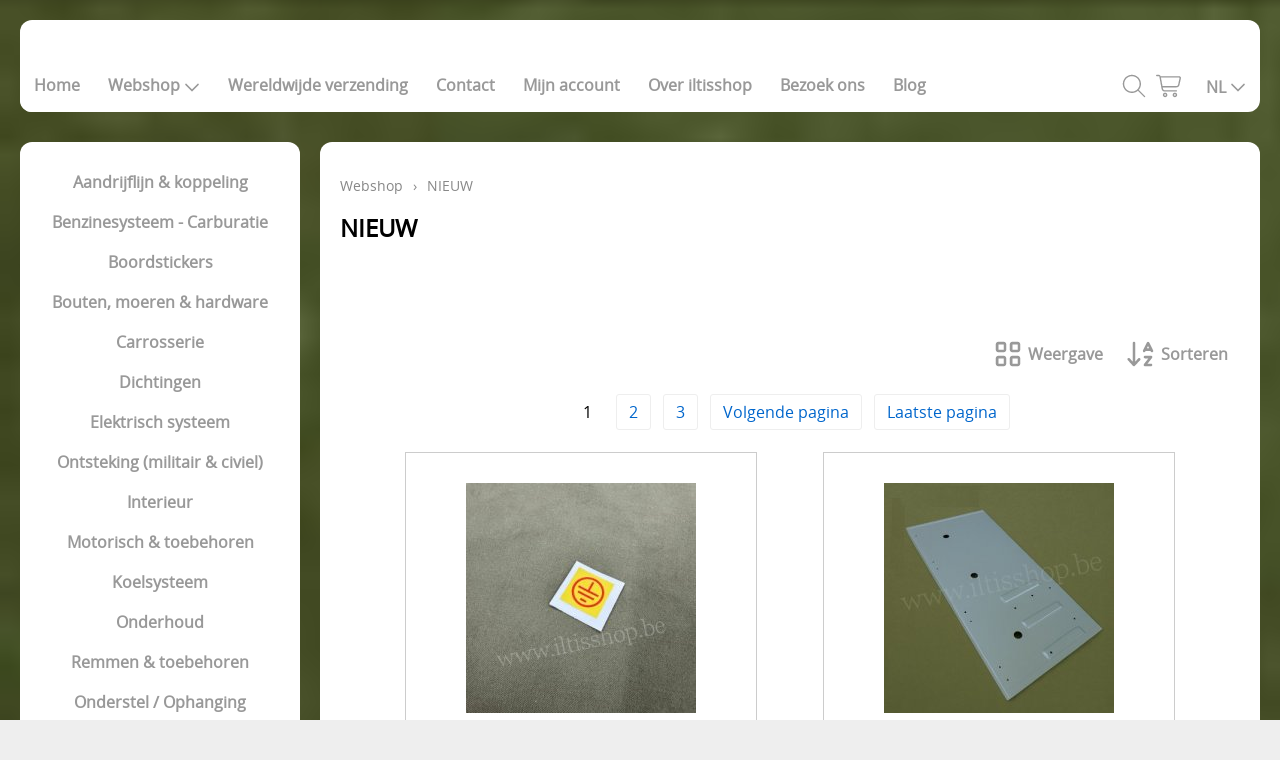

--- FILE ---
content_type: text/html; charset=UTF-8
request_url: https://iltisshop.be/nieuw
body_size: 5566
content:
<!DOCTYPE html><html lang="nl"><head><meta charset="utf-8"><title>NIEUW - iltisshop</title><meta name="description" content="NIEUW - iltisshop - 0478589720"><meta name="generator" content="EasyWebshop"><meta name="viewport" content="width=device-width, initial-scale=1"><meta name="st" content="ab2e4d08b50555506a143a99c5d08991"><script>var shop_path = '/'</script><script src="/scripts/s.js?v=2"></script><link rel="stylesheet" href="/shops/iltisshop/design/1/d.css?v=74"><link rel="icon" href="/favicon.ico" type="image/x-icon"><script>var cart_url='/cart';var photo_url='/shops/iltisshop/';var photos=[];window.onscroll=lscroll;qs='&c=830279';delete q</script><meta property="og:title" content="NIEUW"><meta property="og:type" content="website"><meta property="og:url" content="https://iltisshop.be/nieuw"><meta property="og:image" content="https://iltisshop.be/shops/iltisshop/category/nieuw.jpg"></head><body><div id="cont1"><header id="header1"></header><header id="header2"><div id="slideshow"></div></header><header id="header3"><div id="mnav"><a href="#" onclick="return mNav()"><svg><use xlink:href="/img/sprite.svg#bars"></use></svg></a></div><nav><ul><li><a href="/" onclick="return al(this)">Home</a></li><li><a href="/webshop" onclick="return al(this)">Webshop<svg class="caret"><use xlink:href="/img/sprite.svg#down"></use></svg></a><ul class="cat"><li><a href="/aandrijflijn-koppeling" onclick="return al(this)">Aandrijflijn &amp; koppeling</a></li><li><a href="/benzinesysteem-carburatie" onclick="return al(this)">Benzinesysteem - Carburatie</a></li><li><a href="/boordstickers" onclick="return al(this)">Boordstickers</a></li><li><a href="/bouten-moeren-hardware" onclick="return al(this)">Bouten, moeren &amp; hardware</a></li><li><a href="/carrosserie" onclick="return al(this)">Carrosserie</a></li><li><a href="/dichtingen" onclick="return al(this)">Dichtingen</a></li><li><a href="/elektrisch-systeem" onclick="return al(this)">Elektrisch systeem</a></li><li><a href="/ontsteking-militair-civiel" onclick="return al(this)">Ontsteking (militair &amp; civiel)</a></li><li><a href="/interieur" onclick="return al(this)">Interieur</a></li><li><a href="/motorisch" onclick="return al(this)">Motorisch &amp; toebehoren</a></li><li><a href="/koelsysteem" onclick="return al(this)">Koelsysteem</a></li><li><a href="/onderhoud" onclick="return al(this)">Onderhoud</a></li><li><a href="/remmen-toebehoren" onclick="return al(this)">Remmen &amp; toebehoren</a></li><li><a href="/onderstel/ophanging" onclick="return al(this)">Onderstel / Ophanging</a></li><li><a href="/uitlaat-toebehoren" onclick="return al(this)">Uitlaat &amp; toebehoren</a></li><li><a href="/stuurinrichting" onclick="return al(this)">Stuurinrichting</a></li><li><a href="/opbouw/extrieur" onclick="return al(this)">Opbouw / extrieur</a></li><li><a href="/toebehoren" onclick="return al(this)">Toebehoren</a></li><li><a href="/banden-velgen" onclick="return al(this)">Banden &amp; Velgen</a></li><li><a href="/verf-toebehoren" onclick="return al(this)">Verf &amp; toebehoren</a></li><li><a href="/sets" onclick="return al(this)">Sets</a></li><li><a href="/nieuw" onclick="return al(this)">NIEUW</a></li><li><a href="/eenmalige-aanbiedingen" onclick="return al(this)">Eenmalige aanbiedingen</a></li><li><a href="/vw-181-kübel" onclick="return al(this)">VW 181 - Kübel</a></li></ul></li><li><a href="/info" onclick="return al(this)">Wereldwijde verzending</a></li><li><a href="/contact" onclick="return al(this)">Contact</a></li><li><a href="/account" onclick="return al(this)">Mijn account</a></li><li><a href="/over-iltisshop" onclick="return al(this)">Over iltisshop</a></li><li><a href="/bezoek-ons" onclick="return al(this)">Bezoek ons</a></li><li><a href="/page/102-blog" onclick="return al(this)">Blog</a></li></ul></nav><div id="search"><a href="/search" onclick="return searchSlide(this)"><svg><title>Zoeken</title><use xlink:href="/img/sprite.svg#search"></use></svg></a></div><div id="cart"><a href="/cart" rel="nofollow" onclick="cartSlide(this);return false"><svg width="24" height="24"><use xlink:href="/img/sprite.svg#cart"></use></svg></a></div><div id="lang"><a href="/lang" onclick="langSlide('');return false"><span>NL</span><svg class="caret"><use xlink:href="/img/sprite.svg#down"></use></svg></a></div></header><div id="cont2"><div id="cont3"><div id="cat"><ul class="cat"><li><a href="/aandrijflijn-koppeling" onclick="return al(this)">Aandrijflijn &amp; koppeling</a></li><li><a href="/benzinesysteem-carburatie" onclick="return al(this)">Benzinesysteem - Carburatie</a></li><li><a href="/boordstickers" onclick="return al(this)">Boordstickers</a></li><li><a href="/bouten-moeren-hardware" onclick="return al(this)">Bouten, moeren &amp; hardware</a></li><li><a href="/carrosserie" onclick="return al(this)">Carrosserie</a></li><li><a href="/dichtingen" onclick="return al(this)">Dichtingen</a></li><li><a href="/elektrisch-systeem" onclick="return al(this)">Elektrisch systeem</a></li><li><a href="/ontsteking-militair-civiel" onclick="return al(this)">Ontsteking (militair &amp; civiel)</a></li><li><a href="/interieur" onclick="return al(this)">Interieur</a></li><li><a href="/motorisch" onclick="return al(this)">Motorisch &amp; toebehoren</a></li><li><a href="/koelsysteem" onclick="return al(this)">Koelsysteem</a></li><li><a href="/onderhoud" onclick="return al(this)">Onderhoud</a></li><li><a href="/remmen-toebehoren" onclick="return al(this)">Remmen &amp; toebehoren</a></li><li><a href="/onderstel/ophanging" onclick="return al(this)">Onderstel / Ophanging</a></li><li><a href="/uitlaat-toebehoren" onclick="return al(this)">Uitlaat &amp; toebehoren</a></li><li><a href="/stuurinrichting" onclick="return al(this)">Stuurinrichting</a></li><li><a href="/opbouw/extrieur" onclick="return al(this)">Opbouw / extrieur</a></li><li><a href="/toebehoren" onclick="return al(this)">Toebehoren</a></li><li><a href="/banden-velgen" onclick="return al(this)">Banden &amp; Velgen</a></li><li><a href="/verf-toebehoren" onclick="return al(this)">Verf &amp; toebehoren</a></li><li><a href="/sets" onclick="return al(this)">Sets</a></li><li><a href="/nieuw" onclick="return al(this)">NIEUW</a></li><li><a href="/eenmalige-aanbiedingen" onclick="return al(this)">Eenmalige aanbiedingen</a></li><li><a href="/vw-181-kübel" onclick="return al(this)">VW 181 - Kübel</a></li></ul></div></div><main><p class="webshop_breadcrumb"><a href="/webshop" onclick="return al(this)">Webshop</a> &rsaquo; <span>NIEUW</span></p><h1>NIEUW</h1><ul id="catlist" class="view-1"><li class="hidden"></li><li class="hidden"></li><li class="hidden"></li><li class="hidden"></li><li class="hidden"></li></ul><div id="productlist"><div id="prodhead"><div onclick="showPanel(this)" class="panel"><svg><use xlink:href="/img/sprite.svg?v=1#grid"></use></svg><span>Weergave</span><div><div  onclick="setProdView(1,this)"><svg><use xlink:href="/img/sprite.svg?v=1#grid"></use></svg>Eenvoudig</div><div class="active" onclick="setProdView(2,this)"><svg><use xlink:href="/img/sprite.svg?v=1#table-list"></use></svg>Gedetailleerd</div><div  onclick="setProdView(3,this)"><svg><use xlink:href="/img/sprite.svg?v=1#image"></use></svg>Alleen foto's</div><div  onclick="setProdView(4,this)"><svg><use xlink:href="/img/sprite.svg?v=1#list"></use></svg>Lijst</div><div  onclick="setProdView(5,this)"><svg><use xlink:href="/img/sprite.svg?v=1#bars"></use></svg>Lijst zonder foto's</div></div></div><div onclick="showPanel(this)" class="panel"><svg><use xlink:href="/img/sprite.svg?v=1#sort"></use></svg><span>Sorteren</span><div><div class="active" onclick="setProdSort(4,this)"><svg><use xlink:href="/img/sprite.svg?v=1#sort"></use></svg>Naam</div><div  onclick="setProdSort(3,this)"><svg><use xlink:href="/img/sprite.svg?v=1#sort-1-9"></use></svg>Datum</div><div  onclick="setProdSort(6,this)"><svg><use xlink:href="/img/sprite.svg?v=1#sort-1-9"></use></svg>Prijs Oplopend</div><div  onclick="setProdSort(7,this)"><svg><use xlink:href="/img/sprite.svg?v=1#sort-9-1"></use></svg>Prijs Aflopend</div></div></div><noscript><p><div class="numnav"><span>1</span><a href="?offset=24"	onclick="return al(this)">2</a><a href="?offset=48"	onclick="return al(this)">3</a><a href="?offset=24"	onclick="return al(this)">Volgende pagina</a><a href="?offset=30"	onclick="return al(this)">Laatste pagina</a></div></p></noscript></div><div id="prodbody"><ul id="prodlist" class="view-2"><li id="p16724928"><a href="/boordstickers/aardingssticker" onclick="return showProd(this,event)"><div><img src="/shops/iltisshop/thumbs/a1106-aardingssticker.jpg" alt="Aardingssticker."></div><div><div>Aardingssticker.</div><div class="webshop_price">€&nbsp;4,00</div><div class="webshop_subphotos"><img src="/shops/iltisshop/thumbs/a1106-aardingssticker-2.jpg" alt="Aardingssticker."></div></div></a><div class="webshop_prodlist_addtocart" id="laddtocart16724928"><a href="#" class="webshop_stylebutton" onclick="ar('/cart?ajaxadd=16724928', 'laddtocart16724928', false, true);return false" rel="nofollow">Toevoegen aan Winkelwagen</a></div></li><li id="p16687923"><a href="/carrosserie/achterflank-middendeel-nieuw" onclick="return showProd(this,event)"><div><img src="/shops/iltisshop/thumbs/a1060-r7-3-achterflank-middendeel-nieuw.jpg" alt="Achterflank middendeel - nieuw."></div><div><div>Achterflank middendeel - nieuw.</div><div class="webshop_price">€&nbsp;228,00</div><div class="webshop_subphotos"><img src="/shops/iltisshop/thumbs/a1060-r7-3-achterflank-middendeel-nieuw-2.jpg" alt="Achterflank middendeel - nieuw."></div></div></a><div class="webshop_prodlist_addtocart" id="laddtocart16687923"><a href="#" class="webshop_stylebutton" onclick="ar('/cart?ajaxadd=16687923', 'laddtocart16687923', false, true);return false" rel="nofollow">Toevoegen aan Winkelwagen</a></div></li><li id="p16728666"><a href="/verlichting/achterlicht-reproductie-nieuw" onclick="return showProd(this,event)"><div><img src="/shops/iltisshop/thumbs/a0504-nieuw-geen-doos-r3-5-achterlicht-nieuw.jpg" alt="Achterlicht - reproductie - nieuw."></div><div><div>Achterlicht - reproductie - nieuw.</div><div class="webshop_price">€&nbsp;95,00</div><div class="webshop_subphotos"></div></div></a><div class="webshop_prodlist_addtocart" id="laddtocart16728666"><a href="#" class="webshop_stylebutton" onclick="ar('/cart?ajaxadd=16728666', 'laddtocart16728666', false, true);return false" rel="nofollow">Toevoegen aan Winkelwagen</a></div></li><li id="p16724712"><a href="/boordstickers/ate-rembooster-sticker" onclick="return showProd(this,event)"><div><img src="/shops/iltisshop/thumbs/a1104-k6-6-ate-rembooster-sticker.jpg" alt="ATE rembooster sticker."></div><div><div>ATE rembooster sticker.</div><div class="webshop_price">€&nbsp;4,00</div><div class="webshop_subphotos"></div></div></a><div class="webshop_prodlist_addtocart" id="laddtocart16724712"><a href="#" class="webshop_stylebutton" onclick="ar('/cart?ajaxadd=16724712', 'laddtocart16724712', false, true);return false" rel="nofollow">Toevoegen aan Winkelwagen</a></div></li><li id="p16690848"><a href="/carrosserie/bescherrubber-kofferruimte-nieuw" onclick="return showProd(this,event)"><div><img src="/shops/iltisshop/thumbs/a0598-r3-3-bescherrubber-kofferruimte-nieuw.jpg" alt="Bescherrubber kofferruimte - nieuw."></div><div><div>Bescherrubber kofferruimte - nieuw.</div><div class="webshop_price">€&nbsp;4,00</div><div class="webshop_subphotos"><img src="/shops/iltisshop/thumbs/a0598-r3-3-bescherrubber-kofferruimte-nieuw-2.jpg" alt="Bescherrubber kofferruimte - nieuw."></div></div></a><div class="webshop_prodlist_addtocart" id="laddtocart16690848"><a href="#" class="webshop_stylebutton" onclick="ar('/cart?ajaxadd=16690848', 'laddtocart16690848', false, true);return false" rel="nofollow">Toevoegen aan Winkelwagen</a></div></li><li id="p10544535"><a href="/verlichting/black-out-stoplicht-nieuw" onclick="return showProd(this,event)"><div><img src="/shops/iltisshop/thumbs/183945097-nieuw-r2-4-black-out-stoplicht-nieuw.jpg" alt="Black-out stoplicht - nieuw."></div><div><div>Black-out stoplicht - nieuw.</div><div class="webshop_price">€&nbsp;46,00</div><div class="webshop_subphotos"><img src="/shops/iltisshop/thumbs/183945097-nieuw-r2-4-black-out-stoplicht-nieuw-3.jpg" alt="Black-out stoplicht - nieuw."></div></div></a><div class="webshop_prodlist_addtocart" id="laddtocart10544535"><a href="#" class="webshop_stylebutton" onclick="ar('/cart?ajaxadd=10544535', 'laddtocart10544535', false, true);return false" rel="nofollow">Toevoegen aan Winkelwagen</a></div></li><li id="p6068458"><a href="/opbouw/extrieur/bombardier-voorbumper" onclick="return showProd(this,event)"><div><img src="/shops/iltisshop/thumbs/183807109d-gebruikt-bombardier-voorbumper-gebruikt.jpg" alt="Bombardier voorbumper - gebruikt."></div><div><div>Bombardier voorbumper - gebruikt.</div><div class="webshop_price">€&nbsp;265,00</div><div class="webshop_subphotos"></div></div></a><div class="webshop_prodlist_addtocart" id="laddtocart6068458"></div></li><li id="p16724265"><a href="/versnellingsbak-en-achterdiff/borgmoer-flens-versn" onclick="return showProd(this,event)"><div><img src="/shops/iltisshop/thumbs/a1073-k4-6.jpg" alt="Borgmoer flens versnellingsbak en achterdiff - nieuw."></div><div><div>Borgmoer flens versnellingsbak en achterdiff - nieuw.</div><div class="webshop_price">€&nbsp;12,00</div><div class="webshop_subphotos"><img src="/shops/iltisshop/thumbs/a1073-k4-6-2.jpg" alt="Borgmoer flens versnellingsbak en achterdiff - nieuw."></div></div></a><div class="webshop_prodlist_addtocart" id="laddtocart16724265"><a href="#" class="webshop_stylebutton" onclick="ar('/cart?ajaxadd=16724265', 'laddtocart16724265', false, true);return false" rel="nofollow">Toevoegen aan Winkelwagen</a></div></li><li id="p16151062"><a href="/opbouw/extrieur/canadese-stijl-bumper-poedercoat-n" onclick="return showProd(this,event)"><div><img src="/shops/iltisshop/thumbs/a0809-p50-canadese-stijl-bumper-poedercoat-nieuw.jpg" alt="Canadese stijl bumper - poedercoat - nieuw."></div><div><div>Canadese stijl bumper - poedercoat - nieuw.</div><div class="webshop_price">€&nbsp;465,00</div><div class="webshop_subphotos"><img src="/shops/iltisshop/thumbs/a0809-p50-canadese-stijl-bumper-poedercoat-nieuw-3.jpg" alt="Canadese stijl bumper - poedercoat - nieuw."></div></div></a><div class="webshop_prodlist_addtocart" id="laddtocart16151062"><a href="#" class="webshop_stylebutton" onclick="ar('/cart?ajaxadd=16151062', 'laddtocart16151062', false, true);return false" rel="nofollow">Toevoegen aan Winkelwagen</a></div></li><li id="p16732926"><a href="/toebehoren/deurkettingen-set-2stuks-nieuw" onclick="return showProd(this,event)"><div><img src="/shops/iltisshop/thumbs/a0363-r2-3-deurkettingen-set-2stuks-gebruikt.jpg" alt="Deurkettingen (set 2stuks) - nieuw."></div><div><div>Deurkettingen (set 2stuks) - nieuw.</div><div class="webshop_price">€&nbsp;68,00</div><div class="webshop_subphotos"><img src="/shops/iltisshop/thumbs/a0363-r2-3-deurkettingen-set-2stuks-gebruikt-2.jpg" alt="Deurkettingen (set 2stuks) - nieuw."></div></div></a><div class="webshop_prodlist_addtocart" id="laddtocart16732926"><a href="#" class="webshop_stylebutton" onclick="ar('/cart?ajaxadd=16732926', 'laddtocart16732926', false, true);return false" rel="nofollow">Toevoegen aan Winkelwagen</a></div></li><li id="p13984310"><a href="/dichtingen/dichting-eindkap-versnellingsbak-kant-l" onclick="return showProd(this,event)"><div><img src="/shops/iltisshop/thumbs/005409289-nieuw-k1-7-dichting-eindkap-versnellings.jpg" alt="Dichting (Eindkap) versnellingsbak kant lange cardanas - nieuw."></div><div><div>Dichting (Eindkap) versnellingsbak kant lange cardanas - nieuw.</div><div class="webshop_price">€&nbsp;26,00</div><div class="webshop_subphotos"><img src="/shops/iltisshop/thumbs/005409289-nieuw-k1-7-dichting-eindkap-versnellings-2.jpg" alt="Dichting (Eindkap) versnellingsbak kant lange cardanas - nieuw."></div></div></a><div class="webshop_prodlist_addtocart" id="laddtocart13984310"><a href="#" class="webshop_stylebutton" onclick="ar('/cart?ajaxadd=13984310', 'laddtocart13984310', false, true);return false" rel="nofollow">Toevoegen aan Winkelwagen</a></div></li><li id="p10946745"><a href="/dichtingen/dichtingsset-versnellingsbak-kant-lange" onclick="return showProd(this,event)"><div><img src="/shops/iltisshop/thumbs/set75-k2-8-dichtingsset-versnellingsbak-kant-lange.jpg" alt="Dichtingsset versnellingsbak kant lange cardanas - nieuw."></div><div><div>Dichtingsset versnellingsbak kant lange cardanas - nieuw.</div><div class="webshop_price">€&nbsp;44,00</div><div class="webshop_subphotos"><img src="/shops/iltisshop/thumbs/set75-k2-8-dichtingsset-versnellingsbak-kant-lange-2.jpg" alt="Dichtingsset versnellingsbak kant lange cardanas - nieuw."></div></div></a><div class="webshop_prodlist_addtocart" id="laddtocart10946745"><a href="#" class="webshop_stylebutton" onclick="ar('/cart?ajaxadd=10946745', 'laddtocart10946745', false, true);return false" rel="nofollow">Toevoegen aan Winkelwagen</a></div></li><li id="p16724925"><a href="/boordstickers/facet-benzinepomp-sticker" onclick="return showProd(this,event)"><div><img src="/shops/iltisshop/thumbs/16724925-1.jpg" alt="Facet benzinepomp sticker."></div><div><div>Facet benzinepomp sticker.</div><div class="webshop_price">€&nbsp;4,00</div><div class="webshop_subphotos"></div></div></a><div class="webshop_prodlist_addtocart" id="laddtocart16724925"><a href="#" class="webshop_stylebutton" onclick="ar('/cart?ajaxadd=16724925', 'laddtocart16724925', false, true);return false" rel="nofollow">Toevoegen aan Winkelwagen</a></div></li><li id="p16724253"><a href="/koelsysteem/flensmoer-radiator-onder-2x-nieuw" onclick="return showProd(this,event)"><div><img src="/shops/iltisshop/thumbs/a1086-k8-9.jpg" alt="Flensmoer radiator onder (2x) - nieuw."></div><div><div>Flensmoer radiator onder (2x) - nieuw.</div><div class="webshop_price">€&nbsp;4,00</div><div class="webshop_subphotos"><img src="/shops/iltisshop/thumbs/a1086-k8-9-2.jpg" alt="Flensmoer radiator onder (2x) - nieuw."></div></div></a><div class="webshop_prodlist_addtocart" id="laddtocart16724253"><a href="#" class="webshop_stylebutton" onclick="ar('/cart?ajaxadd=16724253', 'laddtocart16724253', false, true);return false" rel="nofollow">Toevoegen aan Winkelwagen</a></div></li><li id="p16748397"><a href="/toebehoren/houder-voor-ontsmettingtoestel-gebruikt" onclick="return showProd(this,event)"><div><img src="/shops/iltisshop/thumbs/houder-voor-ontsmettingstoestel-gebruikt-r3-4-houd.jpg" alt="Houder voor ontsmettingtoestel - gebruikt."></div><div><div>Houder voor ontsmettingtoestel - gebruikt.</div><div class="webshop_price">€&nbsp;18,00</div><div class="webshop_subphotos"></div></div></a><div class="webshop_prodlist_addtocart" id="laddtocart16748397"><a href="#" class="webshop_stylebutton" onclick="ar('/cart?ajaxadd=16748397', 'laddtocart16748397', false, true);return false" rel="nofollow">Toevoegen aan Winkelwagen</a></div></li><li id="p16249026"><a href="/carrosserie/kader-radiator-fans-nieuw" onclick="return showProd(this,event)"><div><img src="/shops/iltisshop/thumbs/a1082-p20-kader-radiator-fans-nieuw.jpg" alt="Kader radiator fans - nieuw."></div><div><div>Kader radiator fans - nieuw.</div><div class="webshop_price">€&nbsp;160,00</div><div class="webshop_subphotos"></div></div></a><div class="webshop_prodlist_addtocart" id="laddtocart16249026"><a href="#" class="webshop_stylebutton" onclick="ar('/cart?ajaxadd=16249026', 'laddtocart16249026', false, true);return false" rel="nofollow">Toevoegen aan Winkelwagen</a></div></li><li id="p10278987"><a href="/verlichting/knop-lichtschakelaar-los-nieuw" onclick="return showProd(this,event)"><div><img src="/shops/iltisshop/thumbs/a0430-k5-3-knop-lichtschakelaar-los-nieuw.jpg" alt="Knop lichtschakelaar los - nieuw."></div><div><div>Knop lichtschakelaar los - nieuw.</div><div class="webshop_price">€&nbsp;42,00</div><div class="webshop_subphotos"><img src="/shops/iltisshop/thumbs/a0430-k5-3-knop-lichtschakelaar-los-nieuw-2.jpg" alt="Knop lichtschakelaar los - nieuw."></div></div></a><div class="webshop_prodlist_addtocart" id="laddtocart10278987"><a href="#" class="webshop_stylebutton" onclick="ar('/cart?ajaxadd=10278987', 'laddtocart10278987', false, true);return false" rel="nofollow">Toevoegen aan Winkelwagen</a></div></li><li id="p16732935"><a href="/koppeling/koppelingshaak-nieuw" onclick="return showProd(this,event)"><div><img src="/shops/iltisshop/thumbs/a1075u-r1-1-koppelingshaak-gebruikt.jpg" alt="Koppelingshaak - nieuw."></div><div><div>Koppelingshaak - nieuw.</div><div class="webshop_price">€&nbsp;35,00</div><div class="webshop_subphotos"></div></div></a><div class="webshop_prodlist_addtocart" id="laddtocart16732935"><a href="#" class="webshop_stylebutton" onclick="ar('/cart?ajaxadd=16732935', 'laddtocart16732935', false, true);return false" rel="nofollow">Toevoegen aan Winkelwagen</a></div></li><li id="p11832828"><a href="/cardanassen/korte-cardanas-bombardier-versie-nieuw" onclick="return showProd(this,event)"><div><img src="/shops/iltisshop/thumbs/183407271a-bombardier-nieuw-korte-cardanas-bombard.jpg" alt="Korte cardanas - Bombardier versie - nieuw."></div><div><div>Korte cardanas - Bombardier versie - nieuw.</div><div class="webshop_price">€&nbsp;205,00</div><div class="webshop_subphotos"><img src="/shops/iltisshop/thumbs/183407271a-bombardier-nieuw-korte-cardanas-bombard-2.jpg" alt="Korte cardanas - Bombardier versie - nieuw."></div></div></a><div class="webshop_prodlist_addtocart" id="laddtocart11832828"><a href="#" class="webshop_stylebutton" onclick="ar('/cart?ajaxadd=11832828', 'laddtocart11832828', false, true);return false" rel="nofollow">Toevoegen aan Winkelwagen</a></div></li><li id="p16728678"><a href="/verlichting/lens-achterlicht-reproductie-nieuw" onclick="return showProd(this,event)"><div><img src="/shops/iltisshop/thumbs/a0571-repro-k3-4-lens-achterlicht-reproductie-nieu.jpg" alt="Lens achterlicht - reproductie - nieuw."></div><div><div>Lens achterlicht - reproductie - nieuw.</div><div class="webshop_price">€&nbsp;48,00</div><div class="webshop_subphotos"><img src="/shops/iltisshop/thumbs/a0571-repro-k3-4-lens-achterlicht-reproductie-nieu-2.jpg" alt="Lens achterlicht - reproductie - nieuw."></div></div></a><div class="webshop_prodlist_addtocart" id="laddtocart16728678"><a href="#" class="webshop_stylebutton" onclick="ar('/cart?ajaxadd=16728678', 'laddtocart16728678', false, true);return false" rel="nofollow">Toevoegen aan Winkelwagen</a></div></li><li id="p16732773"><a href="/toebehoren/modelbouw-iltis-ambulance" onclick="return showProd(this,event)"><div><img src="/shops/iltisshop/thumbs/a1119-k2-1-modelbouw-iltis-ambulance.jpg" alt="Modelbouw iltis - ambulance."></div><div><div>Modelbouw iltis - ambulance.</div><div class="webshop_price">€&nbsp;50,00</div><div class="webshop_subphotos"></div></div></a><div class="webshop_prodlist_addtocart" id="laddtocart16732773"><a href="#" class="webshop_stylebutton" onclick="ar('/cart?ajaxadd=16732773', 'laddtocart16732773', false, true);return false" rel="nofollow">Toevoegen aan Winkelwagen</a></div></li><li id="p16732770"><a href="/toebehoren/modelbouw-iltis-milan" onclick="return showProd(this,event)"><div><img src="/shops/iltisshop/thumbs/a1118-k2-1-modelbouw-iltis-milan.jpg" alt="Modelbouw iltis - MILAN."></div><div><div>Modelbouw iltis - MILAN.</div><div class="webshop_price">€&nbsp;49,00</div><div class="webshop_subphotos"></div></div></a><div class="webshop_prodlist_addtocart" id="laddtocart16732770"><a href="#" class="webshop_stylebutton" onclick="ar('/cart?ajaxadd=16732770', 'laddtocart16732770', false, true);return false" rel="nofollow">Toevoegen aan Winkelwagen</a></div></li><li id="p16732767"><a href="/toebehoren/modelbouw-iltis-standaard" onclick="return showProd(this,event)"><div><img src="/shops/iltisshop/thumbs/a1117-k2-1-modelbouw-iltis-standaard.jpg" alt="Modelbouw iltis - standaard."></div><div><div>Modelbouw iltis - standaard.</div><div class="webshop_price">€&nbsp;47,00</div><div class="webshop_subphotos"><img src="/shops/iltisshop/thumbs/a1117-k2-1-modelbouw-iltis-standaard-2.jpg" alt="Modelbouw iltis - standaard."><img src="/shops/iltisshop/thumbs/a1117-k2-1-modelbouw-iltis-standaard-3.jpg" alt="Modelbouw iltis - standaard."><img src="/shops/iltisshop/thumbs/a1117-k2-1-modelbouw-iltis-standaard-4.jpg" alt="Modelbouw iltis - standaard."></div></div></a><div class="webshop_prodlist_addtocart" id="laddtocart16732767"><a href="#" class="webshop_stylebutton" onclick="ar('/cart?ajaxadd=16732767', 'laddtocart16732767', false, true);return false" rel="nofollow">Toevoegen aan Winkelwagen</a></div></li><li id="p16724637"><a href="/carrosserie/plaatwerk-onder-voorzetels-l-r" onclick="return showProd(this,event)"><div><img src="/shops/iltisshop/thumbs/a1089-r5-5-plaatwerk-voetpaneel-vooraan-midden.jpg" alt="Plaatwerk onder voorzetels (L+R)."></div><div><div>Plaatwerk onder voorzetels (L+R).</div><div class="webshop_price">€&nbsp;145,00</div><div class="webshop_subphotos"><img src="/shops/iltisshop/thumbs/a1089-r5-5-plaatwerk-voetpaneel-vooraan-midden-2.jpg" alt="Plaatwerk onder voorzetels (L+R)."></div></div></a><div class="webshop_prodlist_addtocart" id="laddtocart16724637"><a href="#" class="webshop_stylebutton" onclick="ar('/cart?ajaxadd=16724637', 'laddtocart16724637', false, true);return false" rel="nofollow">Toevoegen aan Winkelwagen</a></div></li><script>fixProdList()</script></ul></div><noscript><p><div class="numnav"><span>1</span><a href="?offset=24"	onclick="return al(this)">2</a><a href="?offset=48"	onclick="return al(this)">3</a><a href="?offset=24"	onclick="return al(this)">Volgende pagina</a><a href="?offset=30"	onclick="return al(this)">Laatste pagina</a></div></p></noscript><script>scrollPosition=offset=0;numProducts=54</script></div><div id="productlist_bottom" style="clear: both"></div><div class="ewloader" id="ewloading"><svg viewBox="0 0 60 40"><circle stroke="none" cx="6" cy="20" r="6"><animate attributeName="opacity" dur="1s" values="0;1;0" repeatCount="indefinite" begin="0.1"/></circle><circle stroke="none" cx="26" cy="20" r="6"><animate attributeName="opacity" dur="1s" values="0;1;0" repeatCount="indefinite" begin="0.2"/></circle><circle stroke="none" cx="46" cy="20" r="6"><animate attributeName="opacity" dur="1s" values="0;1;0" repeatCount="indefinite" begin="0.3"/></circle></svg></div><p id="webshop_uparrow"><a href="#" onclick="scrollToTop();this.blur();return false"></a></p></main></div><footer id="footer1"><div id="footnav"><ul><li><a href="/" onclick="return al(this)">Home</a></li><li><a href="/webshop" onclick="return al(this)">Webshop</a></li><li><a href="/info" onclick="return al(this)">Wereldwijde verzending</a></li><li><a href="/contact" onclick="return al(this)">Contact</a></li><li><a href="/account" onclick="return al(this)">Mijn account</a></li><li><a href="/over-iltisshop" onclick="return al(this)">Over iltisshop</a></li><li><a href="/bezoek-ons" onclick="return al(this)">Bezoek ons</a></li><li><a href="/page/102-blog" onclick="return al(this)">Blog</a></li></ul></div><footer id="footercontent"><div style="text-align: left;"><br /></div><div><a href="https://www.facebook.com/iltisshop" target="_blank"><img src="/img/social/facebook.png" alt="Facebook" /></a>&nbsp;&nbsp;<a href="https://www.instagram.com/iltisshop/" target="_blank"><img src="/img/social/instagram.png" alt="Instagram" /></a><br /></div><!-- PAYMENT LOGOS INTEGRATION :: FOOTER --><div class="pm"><svg><use xlink:href="/img/pay.svg#bancontact"></use></svg><svg><use xlink:href="/img/pay.svg#bank"></use></svg><svg><use xlink:href="/img/pay.svg#bitcoin"></use></svg><svg><use xlink:href="/img/pay.svg#giropay"></use></svg><svg><use xlink:href="/img/pay.svg#ideal"></use></svg><svg><use xlink:href="/img/pay.svg#lightning"></use></svg><svg><use xlink:href="/img/pay.svg#paypal"></use></svg></div></footer><div id="terms"><span>Alle prijzen zijn Inclusief 21% BTW</span><a href="/terms" onclick="return al(this)">Algemene voorwaarden</a><a href="/privacy" onclick="return al(this)">Privacyverklaring</a></div></footer></div><script>
window.addEventListener('load', function(e) {

  var script = document.createElement("script");
  script.setAttribute('type','text/javascript');
  script.text="function showProd(obj,e) {location.href=obj.href; return false; }function lscroll(){return false;}function loadProducts(){return false}function al(obj){if (obj.href){location.href=obj.href}else{obj.submit()}}console.log('Custom scripting loaded');";
  setTimeout(function() { document.body.appendChild(script); }, 500);

var noscripts = document.getElementsByTagName('noscript');

for (var i = 0; i < noscripts.length; i++) {
let p = document.createElement('p');
p.innerHTML = noscripts[i].innerHTML;
noscripts[i].parentNode.insertBefore(p, noscripts[i]);

}

});

</script><div style="position:absolute;left:0;width:100%;font-size:10pt;background:#fff;padding:10px 0;text-align:center"><a href="https://easywebshop.be?f=iltisshop" target="_blank" style="color:#333;text-decoration:none">Powered by <strong style="color:#f60">Easy</strong><strong style="color:#444">Webshop</strong></a></div></body></html>